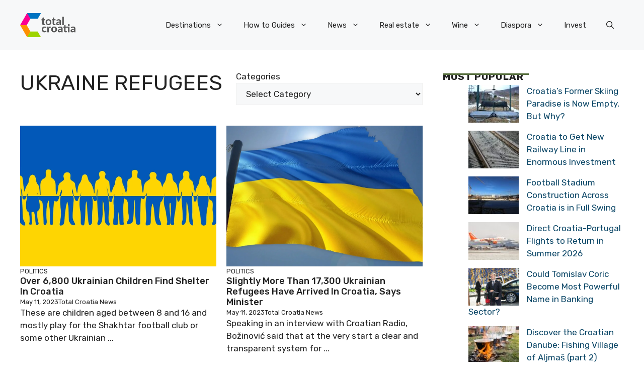

--- FILE ---
content_type: application/javascript; charset=utf-8
request_url: https://fundingchoicesmessages.google.com/f/AGSKWxWhMvyOowne5V6SYafJzrGFzMYZCiiJh-xa0OBJZIEXztgBBKf4k9uo4L4RmhPK_S3L_DFw-52buACx-ml2ZLWTDeWanLvTLbrLQo_DElt56VyFdUY9D862qWP4DeOxRkzAfZ5nH_IJr4k-O64Fr_1vaINwZmGLolLX7bVCPRG1UzBTwfVMv_k0bTvi/_/peel1.js/dateads./megaad./adsterra._ads_iframe_
body_size: -1287
content:
window['068097d3-4e69-44cb-9468-edfbd14ce27b'] = true;